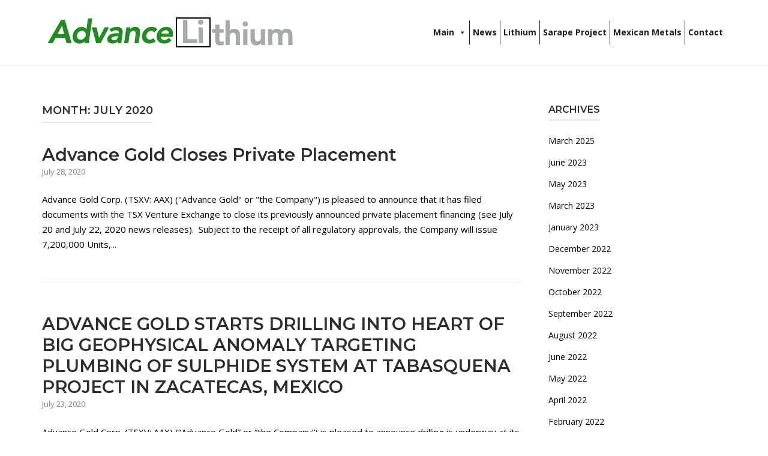

--- FILE ---
content_type: text/html; charset=UTF-8
request_url: http://advancelithiumcorp.com/2020/07/
body_size: 9113
content:
<!DOCTYPE html>
<html lang="en">
<head>
	<meta charset="UTF-8">
	<link rel="profile" href="https://gmpg.org/xfn/11">

	<title>July 2020 &#8211; Advance Lithium</title>
<meta name='robots' content='max-image-preview:large' />
<link rel='dns-prefetch' href='//stats.wp.com' />
<link rel='dns-prefetch' href='//fonts.googleapis.com' />
<link rel='dns-prefetch' href='//c0.wp.com' />
<link rel="alternate" type="application/rss+xml" title="Advance Lithium &raquo; Feed" href="http://advancelithiumcorp.com/feed/" />
<script type="text/javascript">
window._wpemojiSettings = {"baseUrl":"https:\/\/s.w.org\/images\/core\/emoji\/14.0.0\/72x72\/","ext":".png","svgUrl":"https:\/\/s.w.org\/images\/core\/emoji\/14.0.0\/svg\/","svgExt":".svg","source":{"concatemoji":"http:\/\/advancelithiumcorp.com\/wp-includes\/js\/wp-emoji-release.min.js?ver=6.1.9"}};
/*! This file is auto-generated */
!function(e,a,t){var n,r,o,i=a.createElement("canvas"),p=i.getContext&&i.getContext("2d");function s(e,t){var a=String.fromCharCode,e=(p.clearRect(0,0,i.width,i.height),p.fillText(a.apply(this,e),0,0),i.toDataURL());return p.clearRect(0,0,i.width,i.height),p.fillText(a.apply(this,t),0,0),e===i.toDataURL()}function c(e){var t=a.createElement("script");t.src=e,t.defer=t.type="text/javascript",a.getElementsByTagName("head")[0].appendChild(t)}for(o=Array("flag","emoji"),t.supports={everything:!0,everythingExceptFlag:!0},r=0;r<o.length;r++)t.supports[o[r]]=function(e){if(p&&p.fillText)switch(p.textBaseline="top",p.font="600 32px Arial",e){case"flag":return s([127987,65039,8205,9895,65039],[127987,65039,8203,9895,65039])?!1:!s([55356,56826,55356,56819],[55356,56826,8203,55356,56819])&&!s([55356,57332,56128,56423,56128,56418,56128,56421,56128,56430,56128,56423,56128,56447],[55356,57332,8203,56128,56423,8203,56128,56418,8203,56128,56421,8203,56128,56430,8203,56128,56423,8203,56128,56447]);case"emoji":return!s([129777,127995,8205,129778,127999],[129777,127995,8203,129778,127999])}return!1}(o[r]),t.supports.everything=t.supports.everything&&t.supports[o[r]],"flag"!==o[r]&&(t.supports.everythingExceptFlag=t.supports.everythingExceptFlag&&t.supports[o[r]]);t.supports.everythingExceptFlag=t.supports.everythingExceptFlag&&!t.supports.flag,t.DOMReady=!1,t.readyCallback=function(){t.DOMReady=!0},t.supports.everything||(n=function(){t.readyCallback()},a.addEventListener?(a.addEventListener("DOMContentLoaded",n,!1),e.addEventListener("load",n,!1)):(e.attachEvent("onload",n),a.attachEvent("onreadystatechange",function(){"complete"===a.readyState&&t.readyCallback()})),(e=t.source||{}).concatemoji?c(e.concatemoji):e.wpemoji&&e.twemoji&&(c(e.twemoji),c(e.wpemoji)))}(window,document,window._wpemojiSettings);
</script>
<style type="text/css">
img.wp-smiley,
img.emoji {
	display: inline !important;
	border: none !important;
	box-shadow: none !important;
	height: 1em !important;
	width: 1em !important;
	margin: 0 0.07em !important;
	vertical-align: -0.1em !important;
	background: none !important;
	padding: 0 !important;
}
</style>
	<link rel='stylesheet' id='wp-block-library-css' href='https://c0.wp.com/c/6.1.9/wp-includes/css/dist/block-library/style.min.css' type='text/css' media='all' />
<style id='wp-block-library-inline-css' type='text/css'>
.has-text-align-justify{text-align:justify;}
</style>
<link rel='stylesheet' id='jetpack-videopress-video-block-view-css' href='http://advancelithiumcorp.com/wp-content/plugins/jetpack/jetpack_vendor/automattic/jetpack-videopress/build/block-editor/blocks/video/view.css?minify=false&#038;ver=34ae973733627b74a14e' type='text/css' media='all' />
<link rel='stylesheet' id='mediaelement-css' href='https://c0.wp.com/c/6.1.9/wp-includes/js/mediaelement/mediaelementplayer-legacy.min.css' type='text/css' media='all' />
<link rel='stylesheet' id='wp-mediaelement-css' href='https://c0.wp.com/c/6.1.9/wp-includes/js/mediaelement/wp-mediaelement.min.css' type='text/css' media='all' />
<link rel='stylesheet' id='classic-theme-styles-css' href='https://c0.wp.com/c/6.1.9/wp-includes/css/classic-themes.min.css' type='text/css' media='all' />
<style id='global-styles-inline-css' type='text/css'>
body{--wp--preset--color--black: #000000;--wp--preset--color--cyan-bluish-gray: #abb8c3;--wp--preset--color--white: #ffffff;--wp--preset--color--pale-pink: #f78da7;--wp--preset--color--vivid-red: #cf2e2e;--wp--preset--color--luminous-vivid-orange: #ff6900;--wp--preset--color--luminous-vivid-amber: #fcb900;--wp--preset--color--light-green-cyan: #7bdcb5;--wp--preset--color--vivid-green-cyan: #00d084;--wp--preset--color--pale-cyan-blue: #8ed1fc;--wp--preset--color--vivid-cyan-blue: #0693e3;--wp--preset--color--vivid-purple: #9b51e0;--wp--preset--gradient--vivid-cyan-blue-to-vivid-purple: linear-gradient(135deg,rgba(6,147,227,1) 0%,rgb(155,81,224) 100%);--wp--preset--gradient--light-green-cyan-to-vivid-green-cyan: linear-gradient(135deg,rgb(122,220,180) 0%,rgb(0,208,130) 100%);--wp--preset--gradient--luminous-vivid-amber-to-luminous-vivid-orange: linear-gradient(135deg,rgba(252,185,0,1) 0%,rgba(255,105,0,1) 100%);--wp--preset--gradient--luminous-vivid-orange-to-vivid-red: linear-gradient(135deg,rgba(255,105,0,1) 0%,rgb(207,46,46) 100%);--wp--preset--gradient--very-light-gray-to-cyan-bluish-gray: linear-gradient(135deg,rgb(238,238,238) 0%,rgb(169,184,195) 100%);--wp--preset--gradient--cool-to-warm-spectrum: linear-gradient(135deg,rgb(74,234,220) 0%,rgb(151,120,209) 20%,rgb(207,42,186) 40%,rgb(238,44,130) 60%,rgb(251,105,98) 80%,rgb(254,248,76) 100%);--wp--preset--gradient--blush-light-purple: linear-gradient(135deg,rgb(255,206,236) 0%,rgb(152,150,240) 100%);--wp--preset--gradient--blush-bordeaux: linear-gradient(135deg,rgb(254,205,165) 0%,rgb(254,45,45) 50%,rgb(107,0,62) 100%);--wp--preset--gradient--luminous-dusk: linear-gradient(135deg,rgb(255,203,112) 0%,rgb(199,81,192) 50%,rgb(65,88,208) 100%);--wp--preset--gradient--pale-ocean: linear-gradient(135deg,rgb(255,245,203) 0%,rgb(182,227,212) 50%,rgb(51,167,181) 100%);--wp--preset--gradient--electric-grass: linear-gradient(135deg,rgb(202,248,128) 0%,rgb(113,206,126) 100%);--wp--preset--gradient--midnight: linear-gradient(135deg,rgb(2,3,129) 0%,rgb(40,116,252) 100%);--wp--preset--duotone--dark-grayscale: url('#wp-duotone-dark-grayscale');--wp--preset--duotone--grayscale: url('#wp-duotone-grayscale');--wp--preset--duotone--purple-yellow: url('#wp-duotone-purple-yellow');--wp--preset--duotone--blue-red: url('#wp-duotone-blue-red');--wp--preset--duotone--midnight: url('#wp-duotone-midnight');--wp--preset--duotone--magenta-yellow: url('#wp-duotone-magenta-yellow');--wp--preset--duotone--purple-green: url('#wp-duotone-purple-green');--wp--preset--duotone--blue-orange: url('#wp-duotone-blue-orange');--wp--preset--font-size--small: 13px;--wp--preset--font-size--medium: 20px;--wp--preset--font-size--large: 36px;--wp--preset--font-size--x-large: 42px;--wp--preset--spacing--20: 0.44rem;--wp--preset--spacing--30: 0.67rem;--wp--preset--spacing--40: 1rem;--wp--preset--spacing--50: 1.5rem;--wp--preset--spacing--60: 2.25rem;--wp--preset--spacing--70: 3.38rem;--wp--preset--spacing--80: 5.06rem;}:where(.is-layout-flex){gap: 0.5em;}body .is-layout-flow > .alignleft{float: left;margin-inline-start: 0;margin-inline-end: 2em;}body .is-layout-flow > .alignright{float: right;margin-inline-start: 2em;margin-inline-end: 0;}body .is-layout-flow > .aligncenter{margin-left: auto !important;margin-right: auto !important;}body .is-layout-constrained > .alignleft{float: left;margin-inline-start: 0;margin-inline-end: 2em;}body .is-layout-constrained > .alignright{float: right;margin-inline-start: 2em;margin-inline-end: 0;}body .is-layout-constrained > .aligncenter{margin-left: auto !important;margin-right: auto !important;}body .is-layout-constrained > :where(:not(.alignleft):not(.alignright):not(.alignfull)){max-width: var(--wp--style--global--content-size);margin-left: auto !important;margin-right: auto !important;}body .is-layout-constrained > .alignwide{max-width: var(--wp--style--global--wide-size);}body .is-layout-flex{display: flex;}body .is-layout-flex{flex-wrap: wrap;align-items: center;}body .is-layout-flex > *{margin: 0;}:where(.wp-block-columns.is-layout-flex){gap: 2em;}.has-black-color{color: var(--wp--preset--color--black) !important;}.has-cyan-bluish-gray-color{color: var(--wp--preset--color--cyan-bluish-gray) !important;}.has-white-color{color: var(--wp--preset--color--white) !important;}.has-pale-pink-color{color: var(--wp--preset--color--pale-pink) !important;}.has-vivid-red-color{color: var(--wp--preset--color--vivid-red) !important;}.has-luminous-vivid-orange-color{color: var(--wp--preset--color--luminous-vivid-orange) !important;}.has-luminous-vivid-amber-color{color: var(--wp--preset--color--luminous-vivid-amber) !important;}.has-light-green-cyan-color{color: var(--wp--preset--color--light-green-cyan) !important;}.has-vivid-green-cyan-color{color: var(--wp--preset--color--vivid-green-cyan) !important;}.has-pale-cyan-blue-color{color: var(--wp--preset--color--pale-cyan-blue) !important;}.has-vivid-cyan-blue-color{color: var(--wp--preset--color--vivid-cyan-blue) !important;}.has-vivid-purple-color{color: var(--wp--preset--color--vivid-purple) !important;}.has-black-background-color{background-color: var(--wp--preset--color--black) !important;}.has-cyan-bluish-gray-background-color{background-color: var(--wp--preset--color--cyan-bluish-gray) !important;}.has-white-background-color{background-color: var(--wp--preset--color--white) !important;}.has-pale-pink-background-color{background-color: var(--wp--preset--color--pale-pink) !important;}.has-vivid-red-background-color{background-color: var(--wp--preset--color--vivid-red) !important;}.has-luminous-vivid-orange-background-color{background-color: var(--wp--preset--color--luminous-vivid-orange) !important;}.has-luminous-vivid-amber-background-color{background-color: var(--wp--preset--color--luminous-vivid-amber) !important;}.has-light-green-cyan-background-color{background-color: var(--wp--preset--color--light-green-cyan) !important;}.has-vivid-green-cyan-background-color{background-color: var(--wp--preset--color--vivid-green-cyan) !important;}.has-pale-cyan-blue-background-color{background-color: var(--wp--preset--color--pale-cyan-blue) !important;}.has-vivid-cyan-blue-background-color{background-color: var(--wp--preset--color--vivid-cyan-blue) !important;}.has-vivid-purple-background-color{background-color: var(--wp--preset--color--vivid-purple) !important;}.has-black-border-color{border-color: var(--wp--preset--color--black) !important;}.has-cyan-bluish-gray-border-color{border-color: var(--wp--preset--color--cyan-bluish-gray) !important;}.has-white-border-color{border-color: var(--wp--preset--color--white) !important;}.has-pale-pink-border-color{border-color: var(--wp--preset--color--pale-pink) !important;}.has-vivid-red-border-color{border-color: var(--wp--preset--color--vivid-red) !important;}.has-luminous-vivid-orange-border-color{border-color: var(--wp--preset--color--luminous-vivid-orange) !important;}.has-luminous-vivid-amber-border-color{border-color: var(--wp--preset--color--luminous-vivid-amber) !important;}.has-light-green-cyan-border-color{border-color: var(--wp--preset--color--light-green-cyan) !important;}.has-vivid-green-cyan-border-color{border-color: var(--wp--preset--color--vivid-green-cyan) !important;}.has-pale-cyan-blue-border-color{border-color: var(--wp--preset--color--pale-cyan-blue) !important;}.has-vivid-cyan-blue-border-color{border-color: var(--wp--preset--color--vivid-cyan-blue) !important;}.has-vivid-purple-border-color{border-color: var(--wp--preset--color--vivid-purple) !important;}.has-vivid-cyan-blue-to-vivid-purple-gradient-background{background: var(--wp--preset--gradient--vivid-cyan-blue-to-vivid-purple) !important;}.has-light-green-cyan-to-vivid-green-cyan-gradient-background{background: var(--wp--preset--gradient--light-green-cyan-to-vivid-green-cyan) !important;}.has-luminous-vivid-amber-to-luminous-vivid-orange-gradient-background{background: var(--wp--preset--gradient--luminous-vivid-amber-to-luminous-vivid-orange) !important;}.has-luminous-vivid-orange-to-vivid-red-gradient-background{background: var(--wp--preset--gradient--luminous-vivid-orange-to-vivid-red) !important;}.has-very-light-gray-to-cyan-bluish-gray-gradient-background{background: var(--wp--preset--gradient--very-light-gray-to-cyan-bluish-gray) !important;}.has-cool-to-warm-spectrum-gradient-background{background: var(--wp--preset--gradient--cool-to-warm-spectrum) !important;}.has-blush-light-purple-gradient-background{background: var(--wp--preset--gradient--blush-light-purple) !important;}.has-blush-bordeaux-gradient-background{background: var(--wp--preset--gradient--blush-bordeaux) !important;}.has-luminous-dusk-gradient-background{background: var(--wp--preset--gradient--luminous-dusk) !important;}.has-pale-ocean-gradient-background{background: var(--wp--preset--gradient--pale-ocean) !important;}.has-electric-grass-gradient-background{background: var(--wp--preset--gradient--electric-grass) !important;}.has-midnight-gradient-background{background: var(--wp--preset--gradient--midnight) !important;}.has-small-font-size{font-size: var(--wp--preset--font-size--small) !important;}.has-medium-font-size{font-size: var(--wp--preset--font-size--medium) !important;}.has-large-font-size{font-size: var(--wp--preset--font-size--large) !important;}.has-x-large-font-size{font-size: var(--wp--preset--font-size--x-large) !important;}
.wp-block-navigation a:where(:not(.wp-element-button)){color: inherit;}
:where(.wp-block-columns.is-layout-flex){gap: 2em;}
.wp-block-pullquote{font-size: 1.5em;line-height: 1.6;}
</style>
<link rel='stylesheet' id='megamenu-css' href='http://advancelithiumcorp.com/wp-content/uploads/maxmegamenu/style.css?ver=3bb739' type='text/css' media='all' />
<link rel='stylesheet' id='dashicons-css' href='https://c0.wp.com/c/6.1.9/wp-includes/css/dashicons.min.css' type='text/css' media='all' />
<link rel='stylesheet' id='polestar-style-css' href='http://advancelithiumcorp.com/wp-content/themes/polestar/style.min.css?ver=1.9.1' type='text/css' media='all' />
<link rel='stylesheet' id='polestar-icons-css' href='http://advancelithiumcorp.com/wp-content/themes/polestar/css/polestar-icons.min.css?ver=1.9.1' type='text/css' media='all' />
<link rel='stylesheet' id='polestar-fonts-css' href='//fonts.googleapis.com/css?family=Montserrat%3Aregular%2Citalic%2C600%2C700%7COpen+Sans%3Aregular%2Citalic%2C600%2C700%26subset%3Dlatin%2C&#038;display=block' type='text/css' media='screen' />
<link rel='stylesheet' id='jetpack_css-css' href='https://c0.wp.com/p/jetpack/12.2.1/css/jetpack.css' type='text/css' media='all' />
<script type='text/javascript' src='https://c0.wp.com/c/6.1.9/wp-includes/js/jquery/jquery.min.js' id='jquery-core-js'></script>
<script type='text/javascript' src='https://c0.wp.com/c/6.1.9/wp-includes/js/jquery/jquery-migrate.min.js' id='jquery-migrate-js'></script>
<link rel="https://api.w.org/" href="http://advancelithiumcorp.com/wp-json/" /><link rel="EditURI" type="application/rsd+xml" title="RSD" href="http://advancelithiumcorp.com/xmlrpc.php?rsd" />
<link rel="wlwmanifest" type="application/wlwmanifest+xml" href="http://advancelithiumcorp.com/wp-includes/wlwmanifest.xml" />
<meta name="generator" content="WordPress 6.1.9" />
	<style>img#wpstats{display:none}</style>
			<meta name="viewport" content="width=device-width, initial-scale=1">

<style type="text/css" id="polestar-custom-css">
a,a:visited,.main-navigation .current a,.main-navigation .current_page_item > a,.main-navigation .current-menu-item > a,.main-navigation .current_page_ancestor > a,.main-navigation .current-menu-ancestor > a,.site-content .post-navigation a:hover,.comment-navigation a:hover,.footer-menu .menu li a:hover,.footer-menu .menu li a:hover:before,.breadcrumbs a:hover,.widget-area .widget a:hover,.site-footer .widget a:hover,.calendar_wrap .wp-calendar-nav .wp-calendar-nav-prev a:hover,.calendar_wrap .wp-calendar-nav .wp-calendar-nav-next a:hover,.entry-meta > span a:hover,.site-content .more-wrapper a:hover,.yarpp-related ol li .related-post-title:hover,.related-posts-section ol li .related-post-title:hover,.yarpp-related ol li .related-post-date:hover,.related-posts-section ol li .related-post-date:hover,.author-box .author-description span a:hover,.comment-list .comment .comment-reply-link:hover,.comment-list .pingback .comment-reply-link:hover,.comment-reply-title #cancel-comment-reply-link:hover,#commentform .comment-notes a:hover,#commentform .logged-in-as a:hover,.site-footer .site-info a:hover{color:#228b22;}button,.button,.pagination .page-numbers:hover,.pagination .page-numbers:focus,.pagination .current,#infinite-handle span button,#infinite-handle span button:hover,.added_to_cart,.widget_shopping_cart .buttons a:first-of-type:hover,input[type="button"],input[type="reset"],input[type="submit"],.main-navigation ul .menu-button a,.page-links .post-page-numbers:hover,.page-links .post-page-numbers.current,.tags-links a:hover,#page .widget_tag_cloud a:hover{background:#228b22;}.button:hover,#infinite-handle span button:hover,button:hover,.added_to_cart:hover,input[type="button"]:hover,input[type="reset"]:hover,input[type="submit"]:hover,.main-navigation ul .menu-button a:hover{background-color:rgba(34, 139, 34, 0.8);}blockquote{border-color:#228b22;}body,button,input,select,textarea,blockquote cite,a:hover,a:focus,a:active,.main-navigation li:hover > a,.main-navigation li.focus > a,#mobile-navigation ul li a:hover,#mobile-navigation ul li .dropdown-toggle:hover,.pagination .page-numbers,.pagination .page-numbers:visited,.site-content .post-navigation a,.entry-title a:hover,.page-links .page-links-title:hover,.page-links a span,.tags-links a,#page .widget_tag_cloud a,.author-box .author-description span a,.comment-list .comment,.comment-list .pingback,.comment-list .comment .author a:hover,.comment-list .pingback .author a:hover,#commentform .comment-notes a,#commentform .logged-in-as a,#commentform .comment-subscription-form label,.widget-area .widget a,.site-footer .widget a,.site-header .shopping-cart-dropdown .widget li a{color:#000000;}.site-header .site-branding .site-description{color:#000000;}abbr,acronym{border-color:#000000;}.main-navigation .search-icon svg:hover path,.site-header #header-search #close-search svg:hover path{fill:#000000;}
@media (max-width:780px){body:not(.page-layout-stripped) #masthead.mobile-menu .main-navigation > div:not(.mega-menu-wrap),#masthead.mobile-menu .main-navigation .shopping-cart,#masthead.mobile-menu .main-navigation .search-icon{display:none;}#masthead.mobile-menu #mobile-menu-button{display:inline-block;}}
@media (min-width:781px){.site-header #mobile-navigation{display:none !important;}}
</style>
<style type="text/css">/** Mega Menu CSS: fs **/</style>
</head>

<body class="archive date mega-menu-menu-1 css3-animations no-js hfeed page-layout-default sidebar no-topbar">
<svg xmlns="http://www.w3.org/2000/svg" viewBox="0 0 0 0" width="0" height="0" focusable="false" role="none" style="visibility: hidden; position: absolute; left: -9999px; overflow: hidden;" ><defs><filter id="wp-duotone-dark-grayscale"><feColorMatrix color-interpolation-filters="sRGB" type="matrix" values=" .299 .587 .114 0 0 .299 .587 .114 0 0 .299 .587 .114 0 0 .299 .587 .114 0 0 " /><feComponentTransfer color-interpolation-filters="sRGB" ><feFuncR type="table" tableValues="0 0.49803921568627" /><feFuncG type="table" tableValues="0 0.49803921568627" /><feFuncB type="table" tableValues="0 0.49803921568627" /><feFuncA type="table" tableValues="1 1" /></feComponentTransfer><feComposite in2="SourceGraphic" operator="in" /></filter></defs></svg><svg xmlns="http://www.w3.org/2000/svg" viewBox="0 0 0 0" width="0" height="0" focusable="false" role="none" style="visibility: hidden; position: absolute; left: -9999px; overflow: hidden;" ><defs><filter id="wp-duotone-grayscale"><feColorMatrix color-interpolation-filters="sRGB" type="matrix" values=" .299 .587 .114 0 0 .299 .587 .114 0 0 .299 .587 .114 0 0 .299 .587 .114 0 0 " /><feComponentTransfer color-interpolation-filters="sRGB" ><feFuncR type="table" tableValues="0 1" /><feFuncG type="table" tableValues="0 1" /><feFuncB type="table" tableValues="0 1" /><feFuncA type="table" tableValues="1 1" /></feComponentTransfer><feComposite in2="SourceGraphic" operator="in" /></filter></defs></svg><svg xmlns="http://www.w3.org/2000/svg" viewBox="0 0 0 0" width="0" height="0" focusable="false" role="none" style="visibility: hidden; position: absolute; left: -9999px; overflow: hidden;" ><defs><filter id="wp-duotone-purple-yellow"><feColorMatrix color-interpolation-filters="sRGB" type="matrix" values=" .299 .587 .114 0 0 .299 .587 .114 0 0 .299 .587 .114 0 0 .299 .587 .114 0 0 " /><feComponentTransfer color-interpolation-filters="sRGB" ><feFuncR type="table" tableValues="0.54901960784314 0.98823529411765" /><feFuncG type="table" tableValues="0 1" /><feFuncB type="table" tableValues="0.71764705882353 0.25490196078431" /><feFuncA type="table" tableValues="1 1" /></feComponentTransfer><feComposite in2="SourceGraphic" operator="in" /></filter></defs></svg><svg xmlns="http://www.w3.org/2000/svg" viewBox="0 0 0 0" width="0" height="0" focusable="false" role="none" style="visibility: hidden; position: absolute; left: -9999px; overflow: hidden;" ><defs><filter id="wp-duotone-blue-red"><feColorMatrix color-interpolation-filters="sRGB" type="matrix" values=" .299 .587 .114 0 0 .299 .587 .114 0 0 .299 .587 .114 0 0 .299 .587 .114 0 0 " /><feComponentTransfer color-interpolation-filters="sRGB" ><feFuncR type="table" tableValues="0 1" /><feFuncG type="table" tableValues="0 0.27843137254902" /><feFuncB type="table" tableValues="0.5921568627451 0.27843137254902" /><feFuncA type="table" tableValues="1 1" /></feComponentTransfer><feComposite in2="SourceGraphic" operator="in" /></filter></defs></svg><svg xmlns="http://www.w3.org/2000/svg" viewBox="0 0 0 0" width="0" height="0" focusable="false" role="none" style="visibility: hidden; position: absolute; left: -9999px; overflow: hidden;" ><defs><filter id="wp-duotone-midnight"><feColorMatrix color-interpolation-filters="sRGB" type="matrix" values=" .299 .587 .114 0 0 .299 .587 .114 0 0 .299 .587 .114 0 0 .299 .587 .114 0 0 " /><feComponentTransfer color-interpolation-filters="sRGB" ><feFuncR type="table" tableValues="0 0" /><feFuncG type="table" tableValues="0 0.64705882352941" /><feFuncB type="table" tableValues="0 1" /><feFuncA type="table" tableValues="1 1" /></feComponentTransfer><feComposite in2="SourceGraphic" operator="in" /></filter></defs></svg><svg xmlns="http://www.w3.org/2000/svg" viewBox="0 0 0 0" width="0" height="0" focusable="false" role="none" style="visibility: hidden; position: absolute; left: -9999px; overflow: hidden;" ><defs><filter id="wp-duotone-magenta-yellow"><feColorMatrix color-interpolation-filters="sRGB" type="matrix" values=" .299 .587 .114 0 0 .299 .587 .114 0 0 .299 .587 .114 0 0 .299 .587 .114 0 0 " /><feComponentTransfer color-interpolation-filters="sRGB" ><feFuncR type="table" tableValues="0.78039215686275 1" /><feFuncG type="table" tableValues="0 0.94901960784314" /><feFuncB type="table" tableValues="0.35294117647059 0.47058823529412" /><feFuncA type="table" tableValues="1 1" /></feComponentTransfer><feComposite in2="SourceGraphic" operator="in" /></filter></defs></svg><svg xmlns="http://www.w3.org/2000/svg" viewBox="0 0 0 0" width="0" height="0" focusable="false" role="none" style="visibility: hidden; position: absolute; left: -9999px; overflow: hidden;" ><defs><filter id="wp-duotone-purple-green"><feColorMatrix color-interpolation-filters="sRGB" type="matrix" values=" .299 .587 .114 0 0 .299 .587 .114 0 0 .299 .587 .114 0 0 .299 .587 .114 0 0 " /><feComponentTransfer color-interpolation-filters="sRGB" ><feFuncR type="table" tableValues="0.65098039215686 0.40392156862745" /><feFuncG type="table" tableValues="0 1" /><feFuncB type="table" tableValues="0.44705882352941 0.4" /><feFuncA type="table" tableValues="1 1" /></feComponentTransfer><feComposite in2="SourceGraphic" operator="in" /></filter></defs></svg><svg xmlns="http://www.w3.org/2000/svg" viewBox="0 0 0 0" width="0" height="0" focusable="false" role="none" style="visibility: hidden; position: absolute; left: -9999px; overflow: hidden;" ><defs><filter id="wp-duotone-blue-orange"><feColorMatrix color-interpolation-filters="sRGB" type="matrix" values=" .299 .587 .114 0 0 .299 .587 .114 0 0 .299 .587 .114 0 0 .299 .587 .114 0 0 " /><feComponentTransfer color-interpolation-filters="sRGB" ><feFuncR type="table" tableValues="0.098039215686275 1" /><feFuncG type="table" tableValues="0 0.66274509803922" /><feFuncB type="table" tableValues="0.84705882352941 0.41960784313725" /><feFuncA type="table" tableValues="1 1" /></feComponentTransfer><feComposite in2="SourceGraphic" operator="in" /></filter></defs></svg>
<div id="page" class="site">
	<a class="skip-link screen-reader-text" href="#content">Skip to content</a>

		
		
		<header id="masthead" class="site-header sticky mobile-menu"  >

			<div class="polestar-container">

					
					<div class="site-header-inner">

						<div class="site-branding">
							<a href="http://advancelithiumcorp.com/" rel="home">
			<span class="screen-reader-text">Home</span><img width="428" height="58" src="http://advancelithiumcorp.com/wp-content/uploads/2021/12/Screen-Shot-2021-12-17-at-11.00.21-AM.png" class="custom-logo skip-lazy" alt="" decoding="async" loading="eager" srcset="http://advancelithiumcorp.com/wp-content/uploads/2021/12/Screen-Shot-2021-12-17-at-11.00.21-AM.png 428w, http://advancelithiumcorp.com/wp-content/uploads/2021/12/Screen-Shot-2021-12-17-at-11.00.21-AM-300x41.png 300w" sizes="(max-width: 428px) 100vw, 428px" /></a>						</div><!-- .site-branding -->

						<nav id="site-navigation" class="main-navigation">

							
								
															
								
									
									<div id="mega-menu-wrap-menu-1" class="mega-menu-wrap"><div class="mega-menu-toggle"><div class="mega-toggle-blocks-left"></div><div class="mega-toggle-blocks-center"></div><div class="mega-toggle-blocks-right"><div class='mega-toggle-block mega-menu-toggle-animated-block mega-toggle-block-0' id='mega-toggle-block-0'><button aria-label="Toggle Menu" class="mega-toggle-animated mega-toggle-animated-slider" type="button" aria-expanded="false">
                  <span class="mega-toggle-animated-box">
                    <span class="mega-toggle-animated-inner"></span>
                  </span>
                </button></div></div></div><ul id="mega-menu-menu-1" class="mega-menu max-mega-menu mega-menu-horizontal mega-no-js" data-event="hover_intent" data-effect="fade_up" data-effect-speed="200" data-effect-mobile="disabled" data-effect-speed-mobile="0" data-mobile-force-width="body" data-second-click="go" data-document-click="collapse" data-vertical-behaviour="standard" data-breakpoint="768" data-unbind="true" data-mobile-state="collapse_all" data-mobile-direction="vertical" data-hover-intent-timeout="300" data-hover-intent-interval="100"><li class='mega-menu-item mega-menu-item-type-post_type mega-menu-item-object-page mega-menu-item-home mega-menu-item-has-children mega-align-bottom-left mega-menu-flyout mega-menu-item-1038' id='mega-menu-item-1038'><a class="mega-menu-link" href="http://advancelithiumcorp.com/" aria-expanded="false" tabindex="0">Main<span class="mega-indicator"></span></a>
<ul class="mega-sub-menu">
<li class='mega-menu-item mega-menu-item-type-post_type mega-menu-item-object-page mega-menu-item-1039' id='mega-menu-item-1039'><a class="mega-menu-link" href="http://advancelithiumcorp.com/corporate/">Corporate</a></li><li class='mega-menu-item mega-menu-item-type-post_type mega-menu-item-object-page mega-menu-item-1043' id='mega-menu-item-1043'><a class="mega-menu-link" href="http://advancelithiumcorp.com/financials/">Financials</a></li></ul>
</li><li class='mega-menu-item mega-menu-item-type-taxonomy mega-menu-item-object-category mega-align-bottom-left mega-menu-flyout mega-menu-item-162' id='mega-menu-item-162'><a class="mega-menu-link" href="http://advancelithiumcorp.com/category/news/" tabindex="0">News</a></li><li class='mega-menu-item mega-menu-item-type-post_type mega-menu-item-object-page mega-align-bottom-left mega-menu-flyout mega-menu-item-1044' id='mega-menu-item-1044'><a class="mega-menu-link" href="http://advancelithiumcorp.com/lithium/" tabindex="0">Lithium</a></li><li class='mega-menu-item mega-menu-item-type-post_type mega-menu-item-object-page mega-align-bottom-left mega-menu-flyout mega-menu-item-1256' id='mega-menu-item-1256'><a class="mega-menu-link" href="http://advancelithiumcorp.com/sarape-project/" tabindex="0">Sarape Project</a></li><li class='mega-menu-item mega-menu-item-type-post_type mega-menu-item-object-page mega-align-bottom-left mega-menu-flyout mega-menu-item-1343' id='mega-menu-item-1343'><a class="mega-menu-link" href="http://advancelithiumcorp.com/mexican-metals/" tabindex="0">Mexican Metals</a></li><li class='mega-menu-item mega-menu-item-type-post_type mega-menu-item-object-page mega-align-bottom-left mega-menu-flyout mega-menu-item-1040' id='mega-menu-item-1040'><a class="mega-menu-link" href="http://advancelithiumcorp.com/contact/" tabindex="0">Contact</a></li></ul></div>
																	
								
								
								
							
							
						</nav><!-- #site-navigation -->

						
					</div><!-- .site-header-inner -->

						
			</div><!-- .polestar-container -->
		
		</header><!-- #masthead -->

		
		<div id="content" class="site-content">

			<div class="polestar-container">

				
	<div id="primary" class="content-area">
		<main id="main" class="site-main">
			<header class="page-header">
				<h1 class="page-title"><span>Month: <span>July 2020</span></span></h1>			</header><!-- .page-header -->

			
<article id="post-183" class="post-183 post type-post status-publish format-standard hentry category-news">
	
	<header class="entry-header">
		<h2 class="entry-title"><a href="http://advancelithiumcorp.com/news/advance-gold-closes-private-placement/" rel="bookmark">Advance Gold Closes Private Placement</a></h2>
					<div class="entry-meta">
				<span class="entry-date"><a href="http://advancelithiumcorp.com/news/advance-gold-closes-private-placement/" rel="bookmark"><time class="published" datetime="2020-07-28T16:10:04+00:00">July 28, 2020</time><time class="updated" datetime="2020-07-28T16:10:04+00:00">July 28, 2020</time></span></a>			</div><!-- .entry-meta -->
			</header><!-- .entry-header -->	

	<div class="entry-content">
		<p>Advance Gold Corp. (TSXV: AAX) ("Advance Gold" or "the Company") is pleased to announce that it has filed documents with the TSX Venture Exchange to close its previously announced private placement financing (see July 20 and July 22, 2020 news releases).  Subject to the receipt of all regulatory approvals, the Company will issue 7,200,000 Units,...</p>	</div><!-- .entry-content -->
	
	</article><!-- #post-## -->

<article id="post-185" class="post-185 post type-post status-publish format-standard hentry category-news">
	
	<header class="entry-header">
		<h2 class="entry-title"><a href="http://advancelithiumcorp.com/news/advance-gold-starts-drilling-into-heart-of-big-geophysical-anomaly-targeting-plumbing-of-sulphide-system-at-tabasquena-project-in-zacatecas-mexico/" rel="bookmark">ADVANCE GOLD STARTS DRILLING INTO HEART OF BIG GEOPHYSICAL ANOMALY TARGETING PLUMBING OF SULPHIDE SYSTEM AT TABASQUENA PROJECT IN ZACATECAS, MEXICO</a></h2>
					<div class="entry-meta">
				<span class="entry-date"><a href="http://advancelithiumcorp.com/news/advance-gold-starts-drilling-into-heart-of-big-geophysical-anomaly-targeting-plumbing-of-sulphide-system-at-tabasquena-project-in-zacatecas-mexico/" rel="bookmark"><time class="published" datetime="2020-07-23T16:11:37+00:00">July 23, 2020</time><time class="updated" datetime="2020-07-23T16:11:37+00:00">July 23, 2020</time></span></a>			</div><!-- .entry-meta -->
			</header><!-- .entry-header -->	

	<div class="entry-content">
		<p><p>Advance Gold Corp. (TSXV: AAX) (“Advance Gold” or “the Company”) is pleased to announce drilling is underway at its Tabasquena project in Mexico. Drilling will focus on a key area of a 3200 plus metre continuous chargeability anomaly, where there is a Hinge zone in the anomaly and then it drops vertically beyond the detection...</p></p><p><span class="screen-reader-text">"ADVANCE GOLD STARTS DRILLING INTO HEART OF BIG GEOPHYSICAL ANOMALY TARGETING PLUMBING OF SULPHIDE SYSTEM AT TABASQUENA PROJECT IN ZACATECAS, MEXICO"</span><span class="more-wrapper"><a href="http://advancelithiumcorp.com/news/advance-gold-starts-drilling-into-heart-of-big-geophysical-anomaly-targeting-plumbing-of-sulphide-system-at-tabasquena-project-in-zacatecas-mexico/">Continue reading <span class="icon-long-arrow-right"></span></a></span></p>	</div><!-- .entry-content -->
	
	</article><!-- #post-## -->

<article id="post-187" class="post-187 post type-post status-publish format-standard hentry category-news">
	
	<header class="entry-header">
		<h2 class="entry-title"><a href="http://advancelithiumcorp.com/news/advance-gold-announces-increase-to-private-placement-financing/" rel="bookmark">Advance Gold Announces Increase to Private Placement Financing</a></h2>
					<div class="entry-meta">
				<span class="entry-date"><a href="http://advancelithiumcorp.com/news/advance-gold-announces-increase-to-private-placement-financing/" rel="bookmark"><time class="published" datetime="2020-07-22T16:13:17+00:00">July 22, 2020</time><time class="updated" datetime="2020-07-22T16:13:17+00:00">July 22, 2020</time></span></a>			</div><!-- .entry-meta -->
			</header><!-- .entry-header -->	

	<div class="entry-content">
		<p>Advance Gold Corp. (TSXV: AAX) (“Advance Gold” or “the Company”) announces that, subject to the approval of the TSX Venture Exchange, it proposes to increase to $500,000 its previously announced (see news release dated July 20, 2020) non-brokered private placement of units (the “Units”) at a price of 10 cents ($0.10) per Unit for gross...</p>	</div><!-- .entry-content -->
	
	</article><!-- #post-## -->

<article id="post-189" class="post-189 post type-post status-publish format-standard hentry category-news">
	
	<header class="entry-header">
		<h2 class="entry-title"><a href="http://advancelithiumcorp.com/news/advance-gold-announces-private-placement/" rel="bookmark">Advance Gold Announces Private Placement</a></h2>
					<div class="entry-meta">
				<span class="entry-date"><a href="http://advancelithiumcorp.com/news/advance-gold-announces-private-placement/" rel="bookmark"><time class="published" datetime="2020-07-20T16:15:12+00:00">July 20, 2020</time><time class="updated" datetime="2020-07-20T16:15:12+00:00">July 20, 2020</time></span></a>			</div><!-- .entry-meta -->
			</header><!-- .entry-header -->	

	<div class="entry-content">
		<p><p>Advance Gold Corp. (TSXV: AAX) (“Advance Gold” or “the Company”) announces that, subject to the approval of the TSX Venture Exchange, it proposes to undertake a non-brokered private placement of units (the “Units”) at a price of ten cents ($0.10) per Unit (the “Financing”).  Each Unit shall be comprised of one common share in the...</p></p><p><span class="screen-reader-text">"Advance Gold Announces Private Placement"</span><span class="more-wrapper"><a href="http://advancelithiumcorp.com/news/advance-gold-announces-private-placement/">Continue reading <span class="icon-long-arrow-right"></span></a></span></p>	</div><!-- .entry-content -->
	
	</article><!-- #post-## -->

<article id="post-191" class="post-191 post type-post status-publish format-standard hentry category-news">
	
	<header class="entry-header">
		<h2 class="entry-title"><a href="http://advancelithiumcorp.com/news/advance-gold-closes-private-placement-2/" rel="bookmark">Advance Gold Closes Private Placement</a></h2>
					<div class="entry-meta">
				<span class="entry-date"><a href="http://advancelithiumcorp.com/news/advance-gold-closes-private-placement-2/" rel="bookmark"><time class="published" datetime="2020-07-10T16:16:36+00:00">July 10, 2020</time><time class="updated" datetime="2020-07-10T16:16:36+00:00">July 10, 2020</time></span></a>			</div><!-- .entry-meta -->
			</header><!-- .entry-header -->	

	<div class="entry-content">
		<p>Advance Gold Corp. (TSXV: AAX) ("Advance Gold" or "the Company") is pleased to announce that it has filed documents with the TSX Venture Exchange to close its previously announced private placement financing (see June 3, 2020 news release).  Subject to the receipt of all regulatory approvals, the Company will issue 4,014,998 Units, each Unit consisting...</p>	</div><!-- .entry-content -->
	
	</article><!-- #post-## -->

		</main><!-- #main -->
	</div><!-- #primary -->


<aside id="secondary" class="widget-area">
	<aside id="archives-2" class="widget widget_archive"><h3 class="widget-title">Archives</h3>
			<ul>
					<li><a href='http://advancelithiumcorp.com/2025/03/'>March 2025</a></li>
	<li><a href='http://advancelithiumcorp.com/2023/06/'>June 2023</a></li>
	<li><a href='http://advancelithiumcorp.com/2023/05/'>May 2023</a></li>
	<li><a href='http://advancelithiumcorp.com/2023/03/'>March 2023</a></li>
	<li><a href='http://advancelithiumcorp.com/2023/01/'>January 2023</a></li>
	<li><a href='http://advancelithiumcorp.com/2022/12/'>December 2022</a></li>
	<li><a href='http://advancelithiumcorp.com/2022/11/'>November 2022</a></li>
	<li><a href='http://advancelithiumcorp.com/2022/10/'>October 2022</a></li>
	<li><a href='http://advancelithiumcorp.com/2022/09/'>September 2022</a></li>
	<li><a href='http://advancelithiumcorp.com/2022/08/'>August 2022</a></li>
	<li><a href='http://advancelithiumcorp.com/2022/06/'>June 2022</a></li>
	<li><a href='http://advancelithiumcorp.com/2022/05/'>May 2022</a></li>
	<li><a href='http://advancelithiumcorp.com/2022/04/'>April 2022</a></li>
	<li><a href='http://advancelithiumcorp.com/2022/02/'>February 2022</a></li>
	<li><a href='http://advancelithiumcorp.com/2021/12/'>December 2021</a></li>
	<li><a href='http://advancelithiumcorp.com/2021/11/'>November 2021</a></li>
	<li><a href='http://advancelithiumcorp.com/2021/10/'>October 2021</a></li>
	<li><a href='http://advancelithiumcorp.com/2021/06/'>June 2021</a></li>
	<li><a href='http://advancelithiumcorp.com/2021/04/'>April 2021</a></li>
	<li><a href='http://advancelithiumcorp.com/2021/03/'>March 2021</a></li>
	<li><a href='http://advancelithiumcorp.com/2021/02/'>February 2021</a></li>
	<li><a href='http://advancelithiumcorp.com/2021/01/'>January 2021</a></li>
	<li><a href='http://advancelithiumcorp.com/2020/12/'>December 2020</a></li>
	<li><a href='http://advancelithiumcorp.com/2020/11/'>November 2020</a></li>
	<li><a href='http://advancelithiumcorp.com/2020/10/'>October 2020</a></li>
	<li><a href='http://advancelithiumcorp.com/2020/09/'>September 2020</a></li>
	<li><a href='http://advancelithiumcorp.com/2020/08/'>August 2020</a></li>
	<li><a href='http://advancelithiumcorp.com/2020/07/' aria-current="page">July 2020</a></li>
	<li><a href='http://advancelithiumcorp.com/2020/06/'>June 2020</a></li>
	<li><a href='http://advancelithiumcorp.com/2020/05/'>May 2020</a></li>
	<li><a href='http://advancelithiumcorp.com/2020/04/'>April 2020</a></li>
	<li><a href='http://advancelithiumcorp.com/2020/02/'>February 2020</a></li>
	<li><a href='http://advancelithiumcorp.com/2020/01/'>January 2020</a></li>
	<li><a href='http://advancelithiumcorp.com/2019/12/'>December 2019</a></li>
	<li><a href='http://advancelithiumcorp.com/2019/11/'>November 2019</a></li>
	<li><a href='http://advancelithiumcorp.com/2019/10/'>October 2019</a></li>
	<li><a href='http://advancelithiumcorp.com/2019/09/'>September 2019</a></li>
	<li><a href='http://advancelithiumcorp.com/2019/08/'>August 2019</a></li>
	<li><a href='http://advancelithiumcorp.com/2019/07/'>July 2019</a></li>
	<li><a href='http://advancelithiumcorp.com/2019/06/'>June 2019</a></li>
	<li><a href='http://advancelithiumcorp.com/2019/05/'>May 2019</a></li>
	<li><a href='http://advancelithiumcorp.com/2019/04/'>April 2019</a></li>
	<li><a href='http://advancelithiumcorp.com/2019/03/'>March 2019</a></li>
	<li><a href='http://advancelithiumcorp.com/2019/02/'>February 2019</a></li>
	<li><a href='http://advancelithiumcorp.com/2018/12/'>December 2018</a></li>
	<li><a href='http://advancelithiumcorp.com/2018/11/'>November 2018</a></li>
	<li><a href='http://advancelithiumcorp.com/2018/10/'>October 2018</a></li>
	<li><a href='http://advancelithiumcorp.com/2018/09/'>September 2018</a></li>
	<li><a href='http://advancelithiumcorp.com/2018/08/'>August 2018</a></li>
	<li><a href='http://advancelithiumcorp.com/2018/07/'>July 2018</a></li>
	<li><a href='http://advancelithiumcorp.com/2018/05/'>May 2018</a></li>
	<li><a href='http://advancelithiumcorp.com/2018/04/'>April 2018</a></li>
	<li><a href='http://advancelithiumcorp.com/2018/02/'>February 2018</a></li>
	<li><a href='http://advancelithiumcorp.com/2018/01/'>January 2018</a></li>
	<li><a href='http://advancelithiumcorp.com/2017/11/'>November 2017</a></li>
	<li><a href='http://advancelithiumcorp.com/2017/10/'>October 2017</a></li>
	<li><a href='http://advancelithiumcorp.com/2017/09/'>September 2017</a></li>
	<li><a href='http://advancelithiumcorp.com/2017/03/'>March 2017</a></li>
	<li><a href='http://advancelithiumcorp.com/2017/02/'>February 2017</a></li>
	<li><a href='http://advancelithiumcorp.com/2017/01/'>January 2017</a></li>
			</ul>

			</aside></aside><!-- #secondary -->

		</div><!-- .polestar-container -->
	</div><!-- #content -->

	
	<footer id="colophon" class="site-footer footer-active-sidebar">

		
					<div class="polestar-container">
										<div class="widgets widgets-2" aria-label="Footer Widgets">
							<aside id="block-5" class="widget widget_block"><div class="is-layout-flow wp-block-group"><div class="wp-block-group__inner-container"><h2>Archives</h2><ul class=" wp-block-archives-list wp-block-archives">	<li><a href='http://advancelithiumcorp.com/2025/03/'>March 2025</a></li>
	<li><a href='http://advancelithiumcorp.com/2023/06/'>June 2023</a></li>
	<li><a href='http://advancelithiumcorp.com/2023/05/'>May 2023</a></li>
	<li><a href='http://advancelithiumcorp.com/2023/03/'>March 2023</a></li>
	<li><a href='http://advancelithiumcorp.com/2023/01/'>January 2023</a></li>
	<li><a href='http://advancelithiumcorp.com/2022/12/'>December 2022</a></li>
	<li><a href='http://advancelithiumcorp.com/2022/11/'>November 2022</a></li>
	<li><a href='http://advancelithiumcorp.com/2022/10/'>October 2022</a></li>
	<li><a href='http://advancelithiumcorp.com/2022/09/'>September 2022</a></li>
	<li><a href='http://advancelithiumcorp.com/2022/08/'>August 2022</a></li>
	<li><a href='http://advancelithiumcorp.com/2022/06/'>June 2022</a></li>
	<li><a href='http://advancelithiumcorp.com/2022/05/'>May 2022</a></li>
	<li><a href='http://advancelithiumcorp.com/2022/04/'>April 2022</a></li>
	<li><a href='http://advancelithiumcorp.com/2022/02/'>February 2022</a></li>
	<li><a href='http://advancelithiumcorp.com/2021/12/'>December 2021</a></li>
	<li><a href='http://advancelithiumcorp.com/2021/11/'>November 2021</a></li>
	<li><a href='http://advancelithiumcorp.com/2021/10/'>October 2021</a></li>
	<li><a href='http://advancelithiumcorp.com/2021/06/'>June 2021</a></li>
	<li><a href='http://advancelithiumcorp.com/2021/04/'>April 2021</a></li>
	<li><a href='http://advancelithiumcorp.com/2021/03/'>March 2021</a></li>
	<li><a href='http://advancelithiumcorp.com/2021/02/'>February 2021</a></li>
	<li><a href='http://advancelithiumcorp.com/2021/01/'>January 2021</a></li>
	<li><a href='http://advancelithiumcorp.com/2020/12/'>December 2020</a></li>
	<li><a href='http://advancelithiumcorp.com/2020/11/'>November 2020</a></li>
	<li><a href='http://advancelithiumcorp.com/2020/10/'>October 2020</a></li>
	<li><a href='http://advancelithiumcorp.com/2020/09/'>September 2020</a></li>
	<li><a href='http://advancelithiumcorp.com/2020/08/'>August 2020</a></li>
	<li><a href='http://advancelithiumcorp.com/2020/07/' aria-current="page">July 2020</a></li>
	<li><a href='http://advancelithiumcorp.com/2020/06/'>June 2020</a></li>
	<li><a href='http://advancelithiumcorp.com/2020/05/'>May 2020</a></li>
	<li><a href='http://advancelithiumcorp.com/2020/04/'>April 2020</a></li>
	<li><a href='http://advancelithiumcorp.com/2020/02/'>February 2020</a></li>
	<li><a href='http://advancelithiumcorp.com/2020/01/'>January 2020</a></li>
	<li><a href='http://advancelithiumcorp.com/2019/12/'>December 2019</a></li>
	<li><a href='http://advancelithiumcorp.com/2019/11/'>November 2019</a></li>
	<li><a href='http://advancelithiumcorp.com/2019/10/'>October 2019</a></li>
	<li><a href='http://advancelithiumcorp.com/2019/09/'>September 2019</a></li>
	<li><a href='http://advancelithiumcorp.com/2019/08/'>August 2019</a></li>
	<li><a href='http://advancelithiumcorp.com/2019/07/'>July 2019</a></li>
	<li><a href='http://advancelithiumcorp.com/2019/06/'>June 2019</a></li>
	<li><a href='http://advancelithiumcorp.com/2019/05/'>May 2019</a></li>
	<li><a href='http://advancelithiumcorp.com/2019/04/'>April 2019</a></li>
	<li><a href='http://advancelithiumcorp.com/2019/03/'>March 2019</a></li>
	<li><a href='http://advancelithiumcorp.com/2019/02/'>February 2019</a></li>
	<li><a href='http://advancelithiumcorp.com/2018/12/'>December 2018</a></li>
	<li><a href='http://advancelithiumcorp.com/2018/11/'>November 2018</a></li>
	<li><a href='http://advancelithiumcorp.com/2018/10/'>October 2018</a></li>
	<li><a href='http://advancelithiumcorp.com/2018/09/'>September 2018</a></li>
	<li><a href='http://advancelithiumcorp.com/2018/08/'>August 2018</a></li>
	<li><a href='http://advancelithiumcorp.com/2018/07/'>July 2018</a></li>
	<li><a href='http://advancelithiumcorp.com/2018/05/'>May 2018</a></li>
	<li><a href='http://advancelithiumcorp.com/2018/04/'>April 2018</a></li>
	<li><a href='http://advancelithiumcorp.com/2018/02/'>February 2018</a></li>
	<li><a href='http://advancelithiumcorp.com/2018/01/'>January 2018</a></li>
	<li><a href='http://advancelithiumcorp.com/2017/11/'>November 2017</a></li>
	<li><a href='http://advancelithiumcorp.com/2017/10/'>October 2017</a></li>
	<li><a href='http://advancelithiumcorp.com/2017/09/'>September 2017</a></li>
	<li><a href='http://advancelithiumcorp.com/2017/03/'>March 2017</a></li>
	<li><a href='http://advancelithiumcorp.com/2017/02/'>February 2017</a></li>
	<li><a href='http://advancelithiumcorp.com/2017/01/'>January 2017</a></li>
</ul></div></div></aside><aside id="block-6" class="widget widget_block"><div class="is-layout-flow wp-block-group"><div class="wp-block-group__inner-container"><h2>Categories</h2><ul class="wp-block-categories-list wp-block-categories">	<li class="cat-item cat-item-2"><a href="http://advancelithiumcorp.com/category/lithium/">Lithium</a>
</li>
	<li class="cat-item cat-item-3"><a href="http://advancelithiumcorp.com/category/news/">News</a>
</li>
</ul></div></div></aside>						</div>
									</div><!-- .polestar-container -->
			

		<div class="bottom-bar">
			<div class="polestar-container">
				<div class="site-info">
					<span>Copyright &copy; 2026 Advance Lithium</span><span>Theme by <a href="https://purothemes.com/">Puro</a></span>				</div><!-- .site-info -->
							</div><!-- .polestar-container -->
		</div><!-- .bottom-bar -->

		
	</footer><!-- #colophon -->
</div><!-- #page -->

	<div id="scroll-to-top">
		<span class="screen-reader-text">Scroll to top</span>
					<svg version="1.1" xmlns="http://www.w3.org/2000/svg" xmlns:xlink="http://www.w3.org/1999/xlink" width="28" height="28" viewBox="0 0 28 28">
				<path d="M26.297 20.797l-2.594 2.578c-0.391 0.391-1.016 0.391-1.406 0l-8.297-8.297-8.297 8.297c-0.391 0.391-1.016 0.391-1.406 0l-2.594-2.578c-0.391-0.391-0.391-1.031 0-1.422l11.594-11.578c0.391-0.391 1.016-0.391 1.406 0l11.594 11.578c0.391 0.391 0.391 1.031 0 1.422z"></path>
			</svg>
			</div>

<script type='text/javascript' src='http://advancelithiumcorp.com/wp-content/plugins/so-widgets-bundle/js/lib/jquery.fitvids.min.js?ver=1.1' id='jquery-fitvids-js'></script>
<script type='text/javascript' id='polestar-script-js-extra'>
/* <![CDATA[ */
var polestar = {"collapse":"768","logoScale":"0.775"};
/* ]]> */
</script>
<script type='text/javascript' src='http://advancelithiumcorp.com/wp-content/themes/polestar/js/jquery.theme.min.js?ver=1.9.1' id='polestar-script-js'></script>
<script type='text/javascript' src='http://advancelithiumcorp.com/wp-content/themes/polestar/js/skip-link-focus-fix.min.js?ver=1.9.1' id='polestar-skip-link-focus-fix-js'></script>
<script defer type='text/javascript' src='https://stats.wp.com/e-202605.js' id='jetpack-stats-js'></script>
<script type='text/javascript' id='jetpack-stats-js-after'>
_stq = window._stq || [];
_stq.push([ "view", {v:'ext',blog:'192954022',post:'0',tz:'0',srv:'advancelithiumcorp.com',j:'1:12.2.1'} ]);
_stq.push([ "clickTrackerInit", "192954022", "0" ]);
</script>
<script type='text/javascript' src='https://c0.wp.com/c/6.1.9/wp-includes/js/hoverIntent.min.js' id='hoverIntent-js'></script>
<script type='text/javascript' src='http://advancelithiumcorp.com/wp-content/plugins/megamenu/js/maxmegamenu.js?ver=3.4.1' id='megamenu-js'></script>

</body>
</html>
